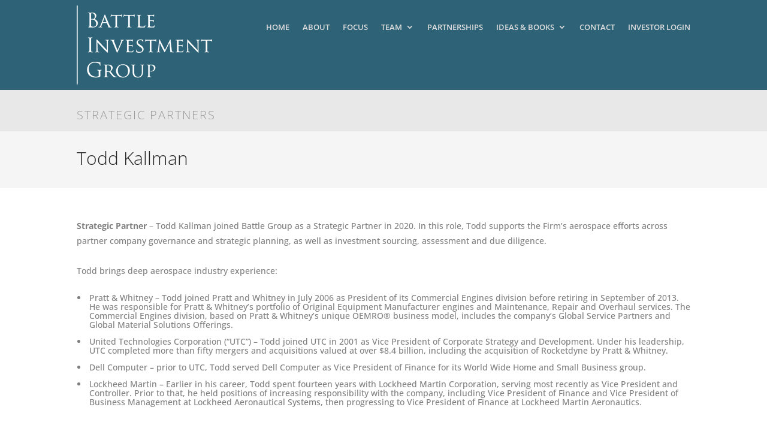

--- FILE ---
content_type: text/css
request_url: https://battleinvestmentgroup.com/wp-content/et-cache/352/et-core-unified-352.min.css?ver=1765305112
body_size: 1570
content:
.et_pb_menu__logo img:hover{opacity:.5;-webkit-transition:all .4s ease-in-out;transition:all .4s ease-in-out;cursor:pointer}.et_pb_menu_0_tb_header.et_pb_menu .et-menu-nav .sub-menu li a{height:35px!important;text-align:left!important;line-height:16px!important;text-transform:none!important}.et_pb_menu_0_tb_header.et_pb_menu ul.sub-menu li a{font-weight:400!important}.et_pb_text_inner p,.et_pb_text_inner address{margin:0;padding-bottom:25px}.et_pb_text_inner ul{display:block!important;margin:0 0 20px!important;text-indent:-20px!important;margin-left:20px!important}.et_pb_text li,.et_pb_tab li,.et_pb_toggle li{margin-bottom:12.96px!important;line-height:15px!important}.cu-blog .et_pb_salvattore_content[data-columns]::before{content:'4 .column.size-1of4'!important}@media only screen and (min-width:981px){.cu-blog .column.size-1of4{width:24%!important;margin-right:1%}}sup,sub{font-size:75%;height:0;line-height:0;position:relative;vertical-align:baseline}blockquote{margin-left:7%;margin-bottom:40px;margin-top:0px}blockquote p{line-height:38.8px!important}.nav-previous,.nav-next{width:45%}.nav-next{text-align:right}.wp-pagenavi a,.wp-pagenavi span{display:inline-block;margin:0 4px;background:none;background-color:#5B5B5B;padding:7px 10px;color:#fff;font-weight:700;border-radius:3px;font-size:.8em;line-height:1em}.wp-pagenavi span.current{display:inline-block;margin:0 4px;background:none;background-color:#242424;padding:7px 10px;color:#fff!important;font-weight:700;border-radius:3px;font-size:.8em;line-height:1em}.wp-pagenavi a:hover{color:#ffffff!important;background:#171717!important}.wp-pagenavi .pages{background:none;color:#aaaaaa!important}.wp-pagenavi{border-top:none;text-align:center}